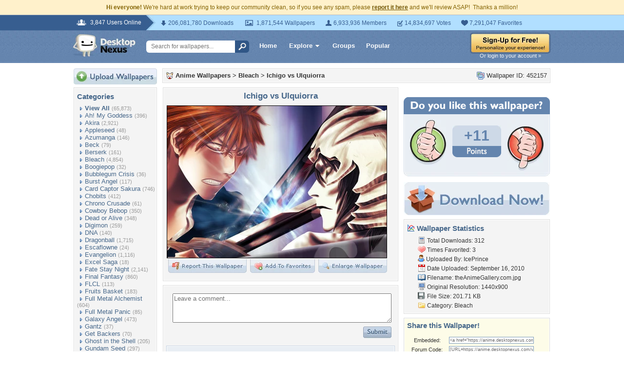

--- FILE ---
content_type: text/html; charset=utf-8
request_url: https://www.google.com/recaptcha/api2/aframe
body_size: 265
content:
<!DOCTYPE HTML><html><head><meta http-equiv="content-type" content="text/html; charset=UTF-8"></head><body><script nonce="B7lhtqo5owUJVHJBcedlVg">/** Anti-fraud and anti-abuse applications only. See google.com/recaptcha */ try{var clients={'sodar':'https://pagead2.googlesyndication.com/pagead/sodar?'};window.addEventListener("message",function(a){try{if(a.source===window.parent){var b=JSON.parse(a.data);var c=clients[b['id']];if(c){var d=document.createElement('img');d.src=c+b['params']+'&rc='+(localStorage.getItem("rc::a")?sessionStorage.getItem("rc::b"):"");window.document.body.appendChild(d);sessionStorage.setItem("rc::e",parseInt(sessionStorage.getItem("rc::e")||0)+1);localStorage.setItem("rc::h",'1768986762004');}}}catch(b){}});window.parent.postMessage("_grecaptcha_ready", "*");}catch(b){}</script></body></html>